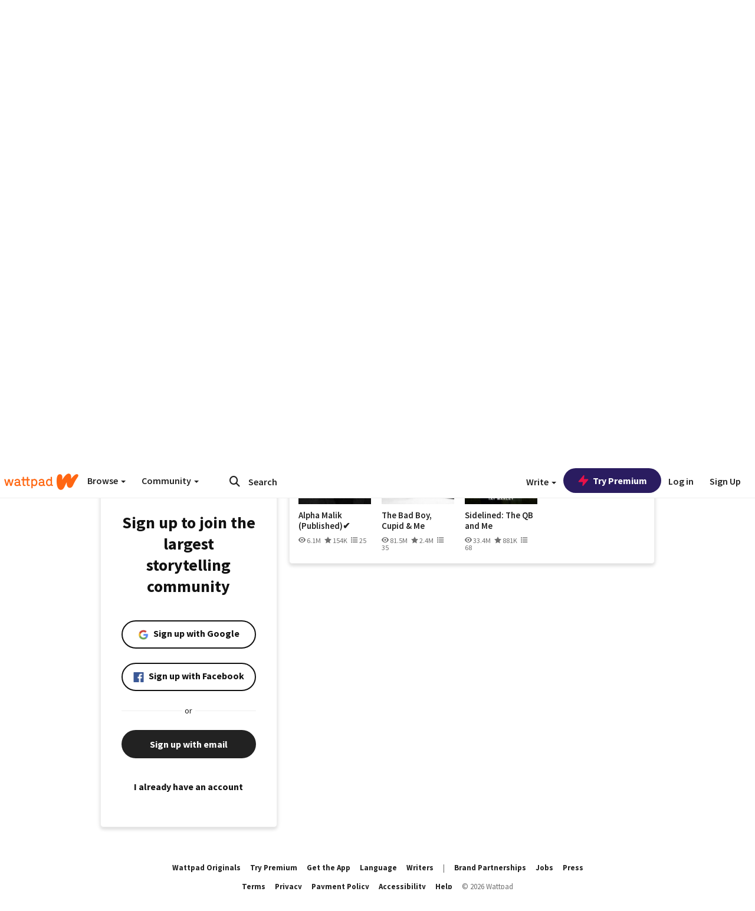

--- FILE ---
content_type: application/javascript
request_url: https://sync.springserve.com/usersync/jsonp?callback=callback
body_size: 197
content:
callback({'user_id': 'd9d60fab-483d-4413-8629-70960fe7a7fd'})

--- FILE ---
content_type: application/javascript;charset=utf-8
request_url: https://ase.clmbtech.com/message?cid=65973%3A3140&val_102=mobile.wattpad.com&val_120=0&val_101=65973%3A3140&val_101=ctrt%3Amobile.wattpad.com&val_122=
body_size: 216
content:
$cr.cbkf("[{\"uuid\" : \"f6088c29-d4ca-4966-be1f-626b750bdc59-616w\", \"optout\" : \"null\", \"_col_sync\" : \"false\", \"error\" : \"invalid request!!!\", \"cl\" : \"null\", \"dmp_emhash\" : \"null\", \"dmp_phhash\" : \"null\" }]")